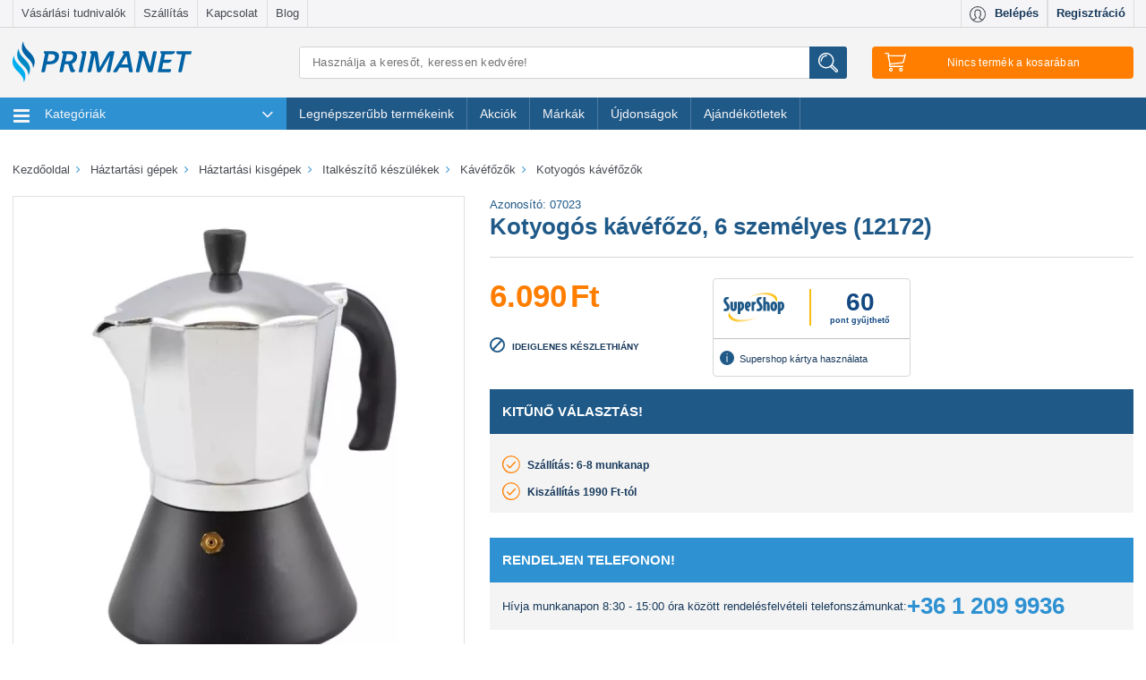

--- FILE ---
content_type: image/svg+xml
request_url: https://www.primanet.hu/images/redesign2016/svg/category/primaenergia-reklam-termekek.svg?2
body_size: 461
content:
<svg xmlns="http://www.w3.org/2000/svg" width="15" height="28" viewBox="0 0 15 28">
  <metadata><?xpacket begin="﻿" id="W5M0MpCehiHzreSzNTczkc9d"?>
<x:xmpmeta xmlns:x="adobe:ns:meta/" x:xmptk="Adobe XMP Core 5.6-c138 79.159824, 2016/09/14-01:09:01        ">
   <rdf:RDF xmlns:rdf="http://www.w3.org/1999/02/22-rdf-syntax-ns#">
      <rdf:Description rdf:about=""/>
   </rdf:RDF>
</x:xmpmeta>
                                                                                                    
                                                                                                    
                                                                                                    
                                                                                                    
                                                                                                    
                                                                                                    
                                                                                                    
                                                                                                    
                                                                                                    
                                                                                                    
                                                                                                    
                                                                                                    
                                                                                                    
                                                                                                    
                                                                                                    
                                                                                                    
                                                                                                    
                                                                                                    
                                                                                                    
                                                                                                    
                           
<?xpacket end="w"?></metadata>
<defs>
    <style>
      .cls-1 {
        fill: #495968;
        fill-rule: evenodd;
      }
    </style>
  </defs>
  <path id="ICN-reklamtargyak" class="cls-1" d="M24.62,501.006c0-7.521-10.907-8.343-6.639-18.295C17.981,490.041,29.184,491.471,24.62,501.006Zm3.142-4.767c0-7.521-10.907-8.343-6.639-18.295C21.122,485.274,32.326,486.7,27.762,496.239Zm3.142-4.947c0-7.52-10.907-8.342-6.639-18.294C24.264,480.327,35.468,481.758,30.9,491.292Z" transform="translate(-17 -473)"/>
</svg>


--- FILE ---
content_type: image/svg+xml
request_url: https://www.primanet.hu/images/redesign2016/svg/category/elektronika.svg?2
body_size: 238
content:
<svg xmlns="http://www.w3.org/2000/svg" viewBox="0 0 65.09 65.1"><defs><style>.cls-1{fill:#1f5988;}</style></defs><title>icon-elektronika</title><g id="Layer_2" data-name="Layer 2"><g id="Layer_1-2" data-name="Layer 1"><path class="cls-1" d="M26,37.11a4.53,4.53,0,1,1,4.53-4.53A4.53,4.53,0,0,1,26,37.11Zm0-5.4a.87.87,0,1,0,.88.87A.88.88,0,0,0,26,31.71Z"/><path class="cls-1" d="M39.27,37.11a4.53,4.53,0,1,1,4.53-4.53A4.53,4.53,0,0,1,39.27,37.11Zm0-5.4a.87.87,0,1,0,.88.87A.88.88,0,0,0,39.27,31.71Z"/><path class="cls-1" d="M32.55,52.68A20.47,20.47,0,1,1,53,32.21,20.49,20.49,0,0,1,32.55,52.68Zm0-37.28A16.81,16.81,0,1,0,49.36,32.21,16.83,16.83,0,0,0,32.55,15.4Z"/><path class="cls-1" d="M1.83,65.1A1.83,1.83,0,0,1,0,63.27V1.83A1.83,1.83,0,0,1,1.83,0H63.27a1.83,1.83,0,0,1,1.83,1.83V63.27a1.83,1.83,0,0,1-1.83,1.83Zm59.62-3.65V3.66H3.65V61.44Z"/></g></g></svg>